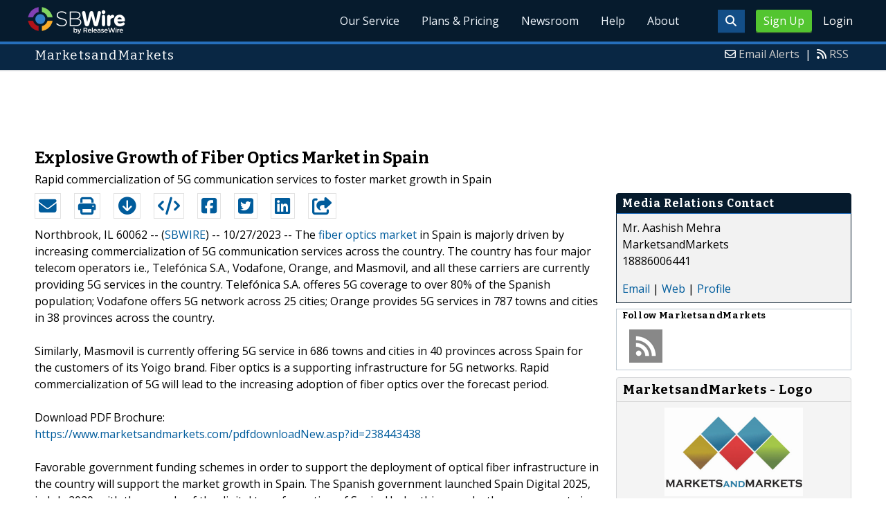

--- FILE ---
content_type: text/html; charset=UTF-8
request_url: http://www.sbwire.com/press-releases/explosive-growth-of-fiber-optics-market-in-spain-1379606.htm
body_size: 10348
content:
<!doctype html>
<html lang="en">
<head>
<title>Explosive Growth of Fiber Optics Market in Spain | Oct 27, 2023 - ReleaseWire</title>
<meta charset="utf-8">
<meta name="viewport" content="initial-scale=1" />
<link rel="icon" type="image/x-icon" href="/favicon.ico" />
<link rel="shortcut icon" href="/favicon.ico" type="image/x-icon" />
<link rel="apple-touch-icon" sizes="76x76" href="/apple-touch-icon-76x76.png">
<link rel="apple-touch-icon" sizes="152x152" href="/apple-touch-icon-152x152.png">
<link rel="apple-touch-icon" sizes="120x120" href="/apple-touch-icon-120x120.png">
<link rel="apple-touch-icon" sizes="180x180" href="/apple-touch-icon-120x120.png">
    <link rel="manifest" href="/manifest.json">
<meta name="Keywords" content="sbwire,press release, press release distribution, newswire, targeting, marketing" />
<meta name="Description" content="Press Release issued Oct 27, 2023: The fiber optics market in Spain is majorly driven by increasing commercialization of 5G communication services across the country. The country has four major telecom operators i.e., Telef&oacute;nica S.A., Vodafone, Orange, and Masmovil, and all these carriers are currently providing 5G services in the country. Telef&oacute;nica S.A. offeres 5G coverage to over 80% of the Spanish population; Vodafone offers 5G network across 25 cities; Orange provides 5G services in 787 towns and cities in 38 provinces across the country." />
<meta property="article:published_time" content="2023-10-27T13:20:00-05:00"/><meta property="article:publisher" content="https://www.sbwire.com/" /><meta property="fb:page_id" content="76322804502" /><meta property="og:site_name" content="SBWire"/><meta property="og:url" content="http://www.sbwire.com/press-releases/explosive-growth-of-fiber-optics-market-in-spain-1379606.htm"/><meta property="og:type" content="article"/><meta property="og:locale" content="en_US"/><meta property="og:title" content="Explosive Growth of Fiber Optics Market in Spain" /><meta property="og:description" content="" /><meta property="og:image" content="http://media.releasewire.com/photos/show/?id=424029" /><meta property="og:image:width" content="3900" /><meta property="og:image:height" content="2089" /><meta name="twitter:card" content="summary_large_image" /><meta name="twitter:site" content="@sbwire" /><meta name="twitter:url" content="http://www.sbwire.com/press-releases/explosive-growth-of-fiber-optics-market-in-spain-1379606.htm" /><meta name="twitter:creator" content="@sbwire" /><meta property="twitter:image:src" content="//media.releasewire.com/photos/show/?id=424029&amp;size=full" />    <link crossorigin="anonymous"
          href="//assets.releasewire.com/css/main.min.211.css"
          media="all" rel="stylesheet">
    <script src="https://kit.fontawesome.com/4d3206a23e.js" crossorigin="anonymous"></script>

    <script>
        var _rollbarConfig = {
            accessToken: '40820d8aa7a34eceb4f1c5dbf10cd01b',
            captureUncaught: true,
            captureUnhandledRejections: true,
            payload: {
                server: { host: 'www.sbwire.com' } ,                 environment: 'development'
            }
        };
        // Rollbar Snippet
        !function(r){var e={};function o(n){if(e[n])return e[n].exports;var t=e[n]={i:n,l:!1,exports:{}};return r[n].call(t.exports,t,t.exports,o),t.l=!0,t.exports}o.m=r,o.c=e,o.d=function(r,e,n){o.o(r,e)||Object.defineProperty(r,e,{enumerable:!0,get:n})},o.r=function(r){"undefined"!=typeof Symbol&&Symbol.toStringTag&&Object.defineProperty(r,Symbol.toStringTag,{value:"Module"}),Object.defineProperty(r,"__esModule",{value:!0})},o.t=function(r,e){if(1&e&&(r=o(r)),8&e)return r;if(4&e&&"object"==typeof r&&r&&r.__esModule)return r;var n=Object.create(null);if(o.r(n),Object.defineProperty(n,"default",{enumerable:!0,value:r}),2&e&&"string"!=typeof r)for(var t in r)o.d(n,t,function(e){return r[e]}.bind(null,t));return n},o.n=function(r){var e=r&&r.__esModule?function(){return r.default}:function(){return r};return o.d(e,"a",e),e},o.o=function(r,e){return Object.prototype.hasOwnProperty.call(r,e)},o.p="",o(o.s=0)}([function(r,e,o){"use strict";var n=o(1),t=o(5);_rollbarConfig=_rollbarConfig||{},_rollbarConfig.rollbarJsUrl=_rollbarConfig.rollbarJsUrl||"https://cdn.rollbar.com/rollbarjs/refs/tags/v2.24.0/rollbar.min.js",_rollbarConfig.async=void 0===_rollbarConfig.async||_rollbarConfig.async;var a=n.setupShim(window,_rollbarConfig),l=t(_rollbarConfig);window.rollbar=n.Rollbar,a.loadFull(window,document,!_rollbarConfig.async,_rollbarConfig,l)},function(r,e,o){"use strict";var n=o(2),t=o(3);function a(r){return function(){try{return r.apply(this,arguments)}catch(r){try{console.error("[Rollbar]: Internal error",r)}catch(r){}}}}var l=0;function i(r,e){this.options=r,this._rollbarOldOnError=null;var o=l++;this.shimId=function(){return o},"undefined"!=typeof window&&window._rollbarShims&&(window._rollbarShims[o]={handler:e,messages:[]})}var s=o(4),d=function(r,e){return new i(r,e)},c=function(r){return new s(d,r)};function u(r){return a((function(){var e=this,o=Array.prototype.slice.call(arguments,0),n={shim:e,method:r,args:o,ts:new Date};window._rollbarShims[this.shimId()].messages.push(n)}))}i.prototype.loadFull=function(r,e,o,n,t){var l=!1,i=e.createElement("script"),s=e.getElementsByTagName("script")[0],d=s.parentNode;i.crossOrigin="",i.src=n.rollbarJsUrl,o||(i.async=!0),i.onload=i.onreadystatechange=a((function(){if(!(l||this.readyState&&"loaded"!==this.readyState&&"complete"!==this.readyState)){i.onload=i.onreadystatechange=null;try{d.removeChild(i)}catch(r){}l=!0,function(){var e;if(void 0===r._rollbarDidLoad){e=new Error("rollbar.js did not load");for(var o,n,a,l,i=0;o=r._rollbarShims[i++];)for(o=o.messages||[];n=o.shift();)for(a=n.args||[],i=0;i<a.length;++i)if("function"==typeof(l=a[i])){l(e);break}}"function"==typeof t&&t(e)}()}})),d.insertBefore(i,s)},i.prototype.wrap=function(r,e,o){try{var n;if(n="function"==typeof e?e:function(){return e||{}},"function"!=typeof r)return r;if(r._isWrap)return r;if(!r._rollbar_wrapped&&(r._rollbar_wrapped=function(){o&&"function"==typeof o&&o.apply(this,arguments);try{return r.apply(this,arguments)}catch(o){var e=o;throw e&&("string"==typeof e&&(e=new String(e)),e._rollbarContext=n()||{},e._rollbarContext._wrappedSource=r.toString(),window._rollbarWrappedError=e),e}},r._rollbar_wrapped._isWrap=!0,r.hasOwnProperty))for(var t in r)r.hasOwnProperty(t)&&(r._rollbar_wrapped[t]=r[t]);return r._rollbar_wrapped}catch(e){return r}};for(var p="log,debug,info,warn,warning,error,critical,global,configure,handleUncaughtException,handleAnonymousErrors,handleUnhandledRejection,captureEvent,captureDomContentLoaded,captureLoad".split(","),f=0;f<p.length;++f)i.prototype[p[f]]=u(p[f]);r.exports={setupShim:function(r,e){if(r){var o=e.globalAlias||"Rollbar";if("object"==typeof r[o])return r[o];r._rollbarShims={},r._rollbarWrappedError=null;var l=new c(e);return a((function(){e.captureUncaught&&(l._rollbarOldOnError=r.onerror,n.captureUncaughtExceptions(r,l,!0),e.wrapGlobalEventHandlers&&t(r,l,!0)),e.captureUnhandledRejections&&n.captureUnhandledRejections(r,l,!0);var a=e.autoInstrument;return!1!==e.enabled&&(void 0===a||!0===a||"object"==typeof a&&a.network)&&r.addEventListener&&(r.addEventListener("load",l.captureLoad.bind(l)),r.addEventListener("DOMContentLoaded",l.captureDomContentLoaded.bind(l))),r[o]=l,l}))()}},Rollbar:c}},function(r,e,o){"use strict";function n(r,e,o,n){r._rollbarWrappedError&&(n[4]||(n[4]=r._rollbarWrappedError),n[5]||(n[5]=r._rollbarWrappedError._rollbarContext),r._rollbarWrappedError=null);var t=e.handleUncaughtException.apply(e,n);o&&o.apply(r,n),"anonymous"===t&&(e.anonymousErrorsPending+=1)}r.exports={captureUncaughtExceptions:function(r,e,o){if(r){var t;if("function"==typeof e._rollbarOldOnError)t=e._rollbarOldOnError;else if(r.onerror){for(t=r.onerror;t._rollbarOldOnError;)t=t._rollbarOldOnError;e._rollbarOldOnError=t}e.handleAnonymousErrors();var a=function(){var o=Array.prototype.slice.call(arguments,0);n(r,e,t,o)};o&&(a._rollbarOldOnError=t),r.onerror=a}},captureUnhandledRejections:function(r,e,o){if(r){"function"==typeof r._rollbarURH&&r._rollbarURH.belongsToShim&&r.removeEventListener("unhandledrejection",r._rollbarURH);var n=function(r){var o,n,t;try{o=r.reason}catch(r){o=void 0}try{n=r.promise}catch(r){n="[unhandledrejection] error getting `promise` from event"}try{t=r.detail,!o&&t&&(o=t.reason,n=t.promise)}catch(r){}o||(o="[unhandledrejection] error getting `reason` from event"),e&&e.handleUnhandledRejection&&e.handleUnhandledRejection(o,n)};n.belongsToShim=o,r._rollbarURH=n,r.addEventListener("unhandledrejection",n)}}}},function(r,e,o){"use strict";function n(r,e,o){if(e.hasOwnProperty&&e.hasOwnProperty("addEventListener")){for(var n=e.addEventListener;n._rollbarOldAdd&&n.belongsToShim;)n=n._rollbarOldAdd;var t=function(e,o,t){n.call(this,e,r.wrap(o),t)};t._rollbarOldAdd=n,t.belongsToShim=o,e.addEventListener=t;for(var a=e.removeEventListener;a._rollbarOldRemove&&a.belongsToShim;)a=a._rollbarOldRemove;var l=function(r,e,o){a.call(this,r,e&&e._rollbar_wrapped||e,o)};l._rollbarOldRemove=a,l.belongsToShim=o,e.removeEventListener=l}}r.exports=function(r,e,o){if(r){var t,a,l="EventTarget,Window,Node,ApplicationCache,AudioTrackList,ChannelMergerNode,CryptoOperation,EventSource,FileReader,HTMLUnknownElement,IDBDatabase,IDBRequest,IDBTransaction,KeyOperation,MediaController,MessagePort,ModalWindow,Notification,SVGElementInstance,Screen,TextTrack,TextTrackCue,TextTrackList,WebSocket,WebSocketWorker,Worker,XMLHttpRequest,XMLHttpRequestEventTarget,XMLHttpRequestUpload".split(",");for(t=0;t<l.length;++t)r[a=l[t]]&&r[a].prototype&&n(e,r[a].prototype,o)}}},function(r,e,o){"use strict";function n(r,e){this.impl=r(e,this),this.options=e,function(r){for(var e=function(r){return function(){var e=Array.prototype.slice.call(arguments,0);if(this.impl[r])return this.impl[r].apply(this.impl,e)}},o="log,debug,info,warn,warning,error,critical,global,configure,handleUncaughtException,handleAnonymousErrors,handleUnhandledRejection,_createItem,wrap,loadFull,shimId,captureEvent,captureDomContentLoaded,captureLoad".split(","),n=0;n<o.length;n++)r[o[n]]=e(o[n])}(n.prototype)}n.prototype._swapAndProcessMessages=function(r,e){var o,n,t;for(this.impl=r(this.options);o=e.shift();)n=o.method,t=o.args,this[n]&&"function"==typeof this[n]&&("captureDomContentLoaded"===n||"captureLoad"===n?this[n].apply(this,[t[0],o.ts]):this[n].apply(this,t));return this},r.exports=n},function(r,e,o){"use strict";r.exports=function(r){return function(e){if(!e&&!window._rollbarInitialized){for(var o,n,t=(r=r||{}).globalAlias||"Rollbar",a=window.rollbar,l=function(r){return new a(r)},i=0;o=window._rollbarShims[i++];)n||(n=o.handler),o.handler._swapAndProcessMessages(l,o.messages);window[t]=n,window._rollbarInitialized=!0}}}}]);
        // End Rollbar Snippet
    </script>

    <!--[if lt IE 9 ]>
    <script crossorigin="anonymous" src="//assets.releasewire.com/js/plugins/modernizr.js?v=360"></script>
    <![endif]-->
<!--[if (gte IE 6)&(lte IE 8)]>
<script crossorigin="anonymous" src="//assets.releasewire.com/js/plugins/selectivizr-min.js"></script>
<![endif]-->
    <script crossorigin="anonymous" src="//ajax.googleapis.com/ajax/libs/jquery/3.4.1/jquery.min.js"></script>
    <script>
        window.jQuery || document.write('<script crossorigin="anonymous" src="//assets.releasewire.com/js/jquery/jquery-3.4.1.min.js"><\/script>');
    </script>
<script async src="//pagead2.googlesyndication.com/pagead/js/adsbygoogle.js"></script><script type="text/javascript">var addthis_config={username:"sbwire","data_track_clickback":true, services_exclude: "print, email,  favorites", data_ga_property: "UA-350568-22", data_ga_social : true, ui_cobrand:"ReleaseWire",ui_header_background:"#CBD4DB",ui_header_color:"#000000"}; </script><link rel="canonical" href="http://www.sbwire.com/press-releases/explosive-growth-of-fiber-optics-market-in-spain-1379606.htm" /><link rel="amphtml" href="http://www.sbwire.com/press-releases/amp/explosive-growth-of-fiber-optics-market-in-spain-1379606.htm" /><link rel="alternate" type="application/json+oembed" href="https://publisher.releasewire.com/oembed/?url=http%3A%2F%2Frwire.com%2F1379606&amp;format=json" title="Explosive Growth of Fiber Optics Market in Spain" /><link type="text/css" media="screen" rel="stylesheet" href="//assets.releasewire.com/js/colorbox/colorbox.css" /><link rel="shortlink" type="text/html" href="http://rwire.com/1379606" /><meta name="geo.position" content="0.000000;0.000000" /><meta name="ICBM" content="0.000000,0.000000" /><script type="application/ld+json">{
    "@context": "http://schema.org",
    "@type": "NewsArticle",
    "mainEntityOfPage": {
        "@type": "WebPage",
        "@id": "http://www.sbwire.com/press-releases/explosive-growth-of-fiber-optics-market-in-spain-1379606.htm"
    },
    "headline": "Explosive Growth of Fiber Optics Market in Spain",
    "datePublished": "2023-10-27T13:20:00-05:00",
    "dateModified": "2023-10-27T13:20:00-05:00",
    "image": {
        "@type": "ImageObject",
        "url": "http://media.releasewire.com/photos/show/?id=424029",
        "height": "2089",
        "width": "3900"
    },
    "author": {
        "@type": "Organization",
        "name": "MarketsandMarkets"
    },
    "publisher": {
        "@type": "Organization",
        "name": "SBWire",
        "logo": {
            "@type": "ImageObject",
            "url": "http://www.releasewire.com/css/images/logo-sbwire.png",
            "width": "141",
            "height": "39"
        }
    },
    "description": "The fiber optics market in Spain is majorly driven by increasing commercialization of 5G communication services across the country. The country has four major telecom operators i.e., Telef&oacute;nica S.A., Vodafone, Orange, and Masmovil, and all these carriers are currently providing 5G services in the country. Telef&oacute;nica S.A. offeres 5G coverage to over 80% of the Spanish population; Vodafone offers 5G network across 25 cities; Orange provides 5G services in 787 towns and cities in 38 provinces across the country.",
    "dateline": "Northbrook, IL 60062 -- (SBWIRE) -- 10/27/2023 --",
    "articleBody": "The &lt;a href=&quot;https://www.marketsandmarkets.com/Market-Reports/fiber-optics-market-238443438.html&quot;&gt;fiber optics market&lt;/a&gt; in Spain is majorly driven by increasing commercialization of 5G communication services across the country. The country has four major telecom operators i.e., Telef&oacute;nica S.A., Vodafone, Orange, and Masmovil, and all these carriers are currently providing 5G services in the country. Telef&oacute;nica S.A. offeres 5G coverage to over 80% of the Spanish population; Vodafone offers 5G network across 25 cities; Orange provides 5G services in 787 towns and cities in 38 provinces across the country. \n\nSimilarly, Masmovil is currently offering 5G service in 686 towns and cities in 40 provinces across Spain for the customers of its Yoigo brand. Fiber optics is a supporting infrastructure for 5G networks. Rapid commercialization of 5G will lead to the increasing adoption of fiber optics over the forecast period.\n\nDownload PDF Brochure:\n&lt;a href=&quot;https://www.marketsandmarkets.com/pdfdownloadNew.asp?id=238443438&amp;utm_source=SBwire_Spain&amp;utm_medium=referral&amp;utm_campaign=paidpr&quot;&gt;https://www.marketsandmarkets.com/pdfdownloadNew.asp?id=238443438&lt;/a&gt;\n\nFavorable government funding schemes in order to support the deployment of optical fiber infrastructure in the country will support the market growth in Spain. The Spanish government launched Spain Digital 2025, in July 2020, with the agenda of the digital transformation of Spain. Under this agenda, the government aims to receive a public funding of USD 4.5 billion for expanding fiber-optic infrastructure to underserved areas and extending 5G coverage. The government added that it expects operators to invest about USD 26.2 billion on rolling out FTTH and 5G technology within the same time frame. Such large-scale investments to support the roll-out of 5G and FTTH across Spain will boost the fiber optics market growth in the region.    \n\nFiber optics market growth in Spain is driven by growing demand for fiber optic lighting solutions from the industrial sector. According to a September 2020 press release by the International Trade Administration, U.S. Department of Commerce, about 53% of industrial enterprises operating in Spain are currently adopting industrial robotics and automation implementation processes. \n\nAccording to the World Robotics 2022 report, the annual installation of industrial robots in Spain accounted for approximately 3,400 units. These robotics and automation equipment are connected with thousands of sensors and peripherals in the plant facility over a high-speed fiber optics network. In industrial plants, fiber optics technology is majorly used over traditional copper wiring connections for communication, due to its immunity to electromagnetic interference. The government of Spain has also introduced an industrial digitalization initiative called Connected Industry 4.0, which focuses on providing a strategy to support companies in their digital transformation. All these factors are expected to increase the adoption of fiber optics in the industrial sector.\n\nAbout MarketsandMarkets&trade;\n\nMarketsandMarkets&trade; is a blue ocean alternative in growth consulting and program management, leveraging a man-machine offering to drive supernormal growth for progressive organizations in the B2B space. We have the widest lens on emerging technologies, making us proficient in co-creating supernormal growth for clients.\n\nThe B2B economy is witnessing the emergence of $25 trillion of new revenue streams that are substituting existing revenue streams in this decade alone. We work with clients on growth programs, helping them monetize this $25 trillion opportunity through our service lines - TAM Expansion, Go-to-Market (GTM) Strategy to Execution, Market Share Gain, Account Enablement, and Thought Leadership Marketing.\n\nBuilt on the &#039;GIVE Growth&#039; principle, we work with several Forbes Global 2000 B2B companies - helping them stay relevant in a disruptive ecosystem. Our insights and strategies are molded by our industry experts, cutting-edge AI-powered Market Intelligence Cloud, and years of research. The KnowledgeStore&trade; (our Market Intelligence Cloud) integrates our research, facilitates an analysis of interconnections through a set of applications, helping clients look at the entire ecosystem and understand the revenue shifts happening in their industry.\n\nContact:\nMr. Aashish Mehra\nMarketsandMarkets&trade; INC.\n630 Dundee Road\nSuite 430\nNorthbrook, IL 60062\nUSA: +1-888-600-6441"
}</script>        <script crossorigin="anonymous" src="//assets.releasewire.com/js/google/analyticssb.js"></script>
</head>
	<body class="innerPages" itemscope="" itemtype="http://schema.org/WebPage">
		<header id="mainNavHeader">
			<div class="grid-container">
								<h1><a class="sbw" href="/">SBWire</a></h1>
									<nav class="actionNav loggedout">
					<ul>
						<li><a class="button toggle" href="#"><span class="fas fa-search" id="topsearchicon" aria-hidden="true"></span></a></li>
							<li><a href="https://www.releasewire.com/signup/sbwire/" class="conversionBTN button">Sign Up</a></li>
							<li><a href="https://auth.releasewire.com/?src=sbwire" class="login" >Login</a></li>
					</ul>
				</nav>
								<nav class="mainNav ">
												<ul>
								<li><a href="/press-release-distribution/">Our Service</a>
								<li><a href="/pricing/">Plans & Pricing</a>
								<li><a href="/press-releases/">Newsroom</a></li>
								<li><a target="_blank" href="http://help.releasewire.com/">Help</a></li>
								<li><a href="/about/">About</a></li>
								</ul>
										</nav>

				<div class="clear"></div>
			</div>
		</header>
		<div class="navSpace"></div>
                		<div class="searchBar">
			<form action="/search/" method="get">
              <input type="search"  name="q" autocomplete="off" placeholder="What are you looking for?"><input type="submit"  value=" ">
			</form>
		</div>
                		<div class="fadePart">
		<header id="newswireHeader"><div class="grid-container"><article class="grid-60"><h3>MarketsandMarkets</h3></article><aside class="grid-40"><ul><li><i class="fa fa-envelope-o"></i> <a href="http://www.releasewire.com/account/alerts/">Email Alerts</a><span>|</span></li><li><i class="fa fa-rss"></i> <a href="http://www.releasewire.com/rss/">RSS</a></li></ul></aside><div class="clear"></div></div></header><div align="center" class="center"><ins class="adsbygoogle" style="display:inline-block;width:728px;height:90px" data-ad-client="ca-pub-9267500896619761" data-ad-slot="2049160597"></ins></div> <script> (adsbygoogle = window.adsbygoogle || []).push({}); </script>	<article id="newswire" class="grid-container prview">
		<div class="grid-100">
						<h1><span>Explosive Growth of Fiber Optics Market in Spain</span></h1>

							<p class="subheadline">Rapid commercialization of 5G communication services to foster market growth in Spain</p>
			
			<div class="clear">&nbsp;</div>
		</div>
		<section class="grid-70 grid-parent">
			<div class="newsaction grid-80">
				<ul id="praction">
					<li><span class="dark-blue"><a class="tooltip tooltip-bottom dark-blue" data-hint="Send this press release to a contact via email" title="Send this press release to a contact via email" href="/press-releases/email/1379606"><i class="fa fa-envelope"></i></a></span></li>
					<li><span class="dark-blue"><a class="tooltip tooltip-bottom dark-blue" data-hint="Print the press release" href="/press-releases/print/1379606"><i class="fa fa-print"></i></a></span></li>
					<li><span class="dark-blue"><a class="tooltip tooltip-bottom dark-blue" data-hint="Download the press release as PDF " href="/press-releases/pdf/1379606" ><i class="fa fa-arrow-circle-down"></i></a></span></li>
					<li><span class="dark-blue"><a class="tooltip tooltip-bottom dark-blue" id="embedprlink" data-hint="Embed this press release on your website " href="/press-releases/embed/?sid=1379606"  ><i class="fa fa-code"></i></a></span></li>
					<li><span class="dark-blue"><a class="addthis_button_facebook  tooltip tooltip-bottom dark-blue" data-hint="Share this press release on Facebook"><i class="fa fa-facebook-square"></i></a></span></li>
					<li><span class="dark-blue"><a class="addthis_button_twitter  tooltip tooltip-bottom dark-blue" data-hint="Share this press release on Twitter "  ><i class="fa fa-twitter-square"></i></a></span></li>
					<li><span class="dark-blue"><a class="addthis_button_linkedin tooltip tooltip-bottom dark-blue" data-hint="Share this press release on LinkedIn "  ><i class="fa fa-linkedin-square"></i></a></span></li>

					<li><span class="dark-blue"><a class="addthis_button_compact"><i class="fa fa-share-square"></i></a></span>
				</ul>
							</div>
			<div class="grid-20">

			</div>
			<div class="grid-100">
				<div id="prbody">
			<p><span>Northbrook, IL 60062 -- (<a id="sbwlink" href="http://www.sbwire.com/">SBWIRE</a>) -- 10/27/2023 -- </span> The <a class="extlink"  target="_blank"  rel="nofollow noopener" title="fiber optics market" href="https://www.marketsandmarkets.com/Market-Reports/fiber-optics-market-238443438.html">fiber optics market</a> in Spain is majorly driven by increasing commercialization of 5G communication services across the country. The country has four major telecom operators i.e., Telefónica S.A., Vodafone, Orange, and Masmovil, and all these carriers are currently providing 5G services in the country. Telefónica S.A. offeres 5G coverage to over 80% of the Spanish population; Vodafone offers 5G network across 25 cities; Orange provides 5G services in 787 towns and cities in 38 provinces across the country. <br />
<br />
Similarly, Masmovil is currently offering 5G service in 686 towns and cities in 40 provinces across Spain for the customers of its Yoigo brand. Fiber optics is a supporting infrastructure for 5G networks. Rapid commercialization of 5G will lead to the increasing adoption of fiber optics over the forecast period.<br />
<br />
Download PDF Brochure:<br />
<a class="extlink"  target="_blank"  rel="nofollow noopener" title="https://www.marketsandmarkets.com/pdfdownloadNew.asp?id=238443438" href="https://www.marketsandmarkets.com/pdfdownloadNew.asp?id=238443438&utm_source=SBwire_Spain&utm_medium=referral&utm_campaign=paidpr">https://www.marketsandmarkets.com/pdfdownloadNew.asp?id=238443438</a><br />
<br />
Favorable government funding schemes in order to support the deployment of optical fiber infrastructure in the country will support the market growth in Spain. The Spanish government launched Spain Digital 2025, in July 2020, with the agenda of the digital transformation of Spain. Under this agenda, the government aims to receive a public funding of USD 4.5 billion for expanding fiber-optic infrastructure to underserved areas and extending 5G coverage. The government added that it expects operators to invest about USD 26.2 billion on rolling out FTTH and 5G technology within the same time frame. Such large-scale investments to support the roll-out of 5G and FTTH across Spain will boost the fiber optics market growth in the region.    <br />
<br />
Fiber optics market growth in Spain is driven by growing demand for fiber optic lighting solutions from the industrial sector. According to a September 2020 press release by the International Trade Administration, U.S. Department of Commerce, about 53% of industrial enterprises operating in Spain are currently adopting industrial robotics and automation implementation processes. <br />
<br />
According to the World Robotics 2022 report, the annual installation of industrial robots in Spain accounted for approximately 3,400 units. These robotics and automation equipment are connected with thousands of sensors and peripherals in the plant facility over a high-speed fiber optics network. In industrial plants, fiber optics technology is majorly used over traditional copper wiring connections for communication, due to its immunity to electromagnetic interference. The government of Spain has also introduced an industrial digitalization initiative called Connected Industry 4.0, which focuses on providing a strategy to support companies in their digital transformation. All these factors are expected to increase the adoption of fiber optics in the industrial sector.<br />
<br />
About MarketsandMarkets™<br />
<br />
MarketsandMarkets™ is a blue ocean alternative in growth consulting and program management, leveraging a man-machine offering to drive supernormal growth for progressive organizations in the B2B space. We have the widest lens on emerging technologies, making us proficient in co-creating supernormal growth for clients.<br />
<br />
The B2B economy is witnessing the emergence of $25 trillion of new revenue streams that are substituting existing revenue streams in this decade alone. We work with clients on growth programs, helping them monetize this $25 trillion opportunity through our service lines - TAM Expansion, Go-to-Market (GTM) Strategy to Execution, Market Share Gain, Account Enablement, and Thought Leadership Marketing.<br />
<br />
Built on the 'GIVE Growth' principle, we work with several Forbes Global 2000 B2B companies - helping them stay relevant in a disruptive ecosystem. Our insights and strategies are molded by our industry experts, cutting-edge AI-powered Market Intelligence Cloud, and years of research. The KnowledgeStore™ (our Market Intelligence Cloud) integrates our research, facilitates an analysis of interconnections through a set of applications, helping clients look at the entire ecosystem and understand the revenue shifts happening in their industry.<br />
<br />
Contact:<br />
Mr. Aashish Mehra<br />
MarketsandMarkets™ INC.<br />
630 Dundee Road<br />
Suite 430<br />
Northbrook, IL 60062<br />
USA: +1-888-600-6441</p>				</div>
			</div>
		</section>
		<aside class="grid-30">
			<div class="navheader">
				<h4>Media Relations Contact</h4>
			</div>
			<div class="navcontent">
				<div>
				<p>Mr. Aashish Mehra <br />
				MarketsandMarkets<br />18886006441				<p></div>
				<div><p>
				<a href="/press-releases/contact/1379606">Email</a> 					| <a id="prweb" rel="nofollow" class="extlink" href="https://www.marketsandmarkets.com/requestsampleNew.asp?id=238443438" target="_blank">Web</a>
              						| <a href="http://connect.releasewire.com/company/marketsandmarkets-51796.htm">Profile</a>
				</p></div>
							</div>
			<div class="infobox">
				<h5>Follow <strong>MarketsandMarkets</strong></h5>
									<a class="prfollow" data-svs="r" href="http://feeds.releasewire.com/rss/full/company/51796" target="_blank" rel="nofollow" title="Follow Using RSS"><div class="rss-hover social-slide"></div></a>
					<div class="clear">&nbsp;</div>
			</div>
						<div class="navcontent3">
				<h3>MarketsandMarkets - Logo</h3>
				<div>
					<p class="center">
					<a class="extlink" href="http://www.releasewire.com/multimedia/photos/company-logo-for-marketsandmarkets-147887.htm" title="MarketsandMarkets - Logo"><img border="0" alt="MarketsandMarkets Logo" src="//media.releasewire.com/photos/show/?id=147887&size=small" /></a>
					</p>
				</div>
			</div>
			<div class="clear">&nbsp;</div>
			
									<div class="navcontent3">
				<h3>Related Images</h3>
							<div>
					<p class="center">
					<a class="extlink" title="Fiber Optics Market Growth In Spain" href="http://www.releasewire.com/multimedia/photos/fiber-optics-market-growth-in-spain-424029.htm"><img alt="Fiber Optics Market Growth In Spain" src="//media.releasewire.com/photos/show/?id=424029&size=small"></a>
										</p>
				</div>
						<div class="clear">&nbsp;</div>
			</div>
						
			
		</aside>
		<section class="grid-100">
			
			<div class="byline">
				<p>Source: <b><a href="http://connect.releasewire.com/company/marketsandmarkets-51796.htm"><span>MarketsandMarkets</span></a></b>
										<br /> Posted Friday, October 27, 2023 at 1:20 PM CDT - <b><a href="http://www.sbwire.com/press-releases/explosive-growth-of-fiber-optics-market-in-spain-1379606.htm">Permalink</a></b></p>
				</div>
		</section>

		
	
				<div class="clear">&nbsp;</div>
	</article>
<div align="center" class="center"><ins class="adsbygoogle" style="display:inline-block;width:728px;height:90px" data-ad-client="ca-pub-9267500896619761" data-ad-slot="8934678339"></ins></div> <script> (adsbygoogle = window.adsbygoogle || []).push({}); </script></div>
<footer id="mainFooter">
			<div class="grid-container">
										<div class="grid-25">
						<p>For information regarding the content of this press release please contact the media relations contact listed above directly.</p>
					</div>
										<ul class="copyright grid-50">
						<li><p><a href="/tos/security/">Security Policy</a> | <a href="http://www.releasewire.com/tos/">Terms of Service</a> | <a href="http://www.releasewire.com/privacy/">Privacy Policy</a> | <a href="http://www.releasewire.com/abuse/">Report Abuse</a></p></li>
						<li>Copyright &copy; 2005 - 2026 - SBWire, a service of ReleaseWire LLC</li>
						<li>All Rights Reserved - <a href="http://www.releasewire.com/tos/disclamer/">Important Disclaimer</a></li>
						<li><a title="Find SBWire on Facebook" rel="nofollow" href="https://www.facebook.com/SBWire"><img src="//www.releasewire.com/images/facebook-icon.png" alt="Find ReleaseWire on Facebook"></a>
							<a title="Follow SBWire on Twitter" rel="nofollow" href="https://twitter.com/sbwire"><img src="//www.releasewire.com/images/twitter-icon.png" alt="Follow ReleaseWire on Twitter"></a>
							<a title="Visit SBWire on Pinterest" rel="nofollow" href="http://www.pinterest.com/sbwire/"><img src="//www.releasewire.com/images/pinterest-icon.png" alt="pinterest-icon"></a>
							<a title="Follow SBWire on LinkedIn" rel="nofollow" href="https://www.linkedin.com/company/sbwire"><img src="//www.releasewire.com/images/linkedin-icon.png" alt="linkedin-icon"></a>
                        </li>
					</ul>
					<ul class="support grid-25">
						<li><h6>Customer Support</h6></li>
                        <li><span class="fas fa-search"></span> <a target="_blank" href="https://help.releasewire.com/">Knowledgebase</a></li>
                        <li><span class="fas fa-question"></span> <a target="_blank" href="https://help.releasewire.com/submit_ticket">Submit a ticket</a></li>
					</ul>
			</div>
			<div class="clear"></div>
		</footer><!--[if gt IE 8]><!-->
<script crossorigin="anonymous" src="//assets.releasewire.com/js/plugins/modernizr.js?v=360"></script>
<!--<![endif]-->
<script crossorigin="anonymous"  src="//assets.releasewire.com/js/site3.min.102.js"></script>
<script type="text/javascript">
var addthis_share =
{
	description: 'The fiber optics market in Spain is majorly driven by increasing commercialization of 5G communication services across the country. The country has four major telecom operators i.e., Telef&oacute;nica S.A., Vodafone, Orange, and Masmovil, and all these carriers are currently providing 5G services in the country. Telef&oacute;nica S.A. offeres 5G coverage to over 80% of the Spanish population; Vodafone offers 5G network across 25 cities; Orange provides 5G services in 787 towns and cities in 38 provinces across the country.',
	title: 'Explosive Growth of Fiber Optics Market in Spain'
};
</script>
	<script id="viewjs" data-id="1379606" src="/press-releases/view.min.js"></script>
			<script>(function(w,d,t,r,u){var f,n,i;w[u]=w[u]||[],f=function(){var o={ti:"4050041"};o.q=w[u],w[u]=new UET(o),w[u].push("pageLoad")},n=d.createElement(t),n.src=r,n.async=1,n.onload=n.onreadystatechange=function(){var s=this.readyState;s&&s!=="loaded"&&s!=="complete"||(f(),n.onload=n.onreadystatechange=null)},i=d.getElementsByTagName(t)[0],i.parentNode.insertBefore(n,i)})(window,document,"script","//bat.bing.com/bat.js","uetq");</script>
        <script async crossorigin="anonymous"  src="//assets.releasewire.com/js/adroll/adroll.min.js"></script>
        <!-- Facebook Pixel Code -->
        <script>
            !function(f,b,e,v,n,t,s)
            {if(f.fbq)return;n=f.fbq=function(){n.callMethod?
                n.callMethod.apply(n,arguments):n.queue.push(arguments)};
                if(!f._fbq)f._fbq=n;n.push=n;n.loaded=!0;n.version='2.0';
                n.queue=[];t=b.createElement(e);t.async=!0;
                t.src=v;s=b.getElementsByTagName(e)[0];
                s.parentNode.insertBefore(t,s)}(window, document,'script',
                'https://connect.facebook.net/en_US/fbevents.js');
            fbq('init', '1104647246220523');
            fbq('track', 'PageView');
        </script>
        <noscript><img height="1" width="1" style="display:none"
                       src="https://www.facebook.com/tr?id=1104647246220523&ev=PageView&noscript=1"
            /></noscript>
        <!-- End Facebook Pixel Code -->
    <script data-obct type="text/javascript">
        /** DO NOT MODIFY THIS CODE**/
        !function(_window, _document) {
            var OB_ADV_ID='00cfb375d6e8bff3f2cad079379869a4c2';
            if (_window.obApi) {var toArray = function(object) {return Object.prototype.toString.call(object) === '[object Array]' ? object : [object];};_window.obApi.marketerId = toArray(_window.obApi.marketerId).concat(toArray(OB_ADV_ID));return;}
            var api = _window.obApi = function() {api.dispatch ? api.dispatch.apply(api, arguments) : api.queue.push(arguments);};api.version = '1.1';api.loaded = true;api.marketerId = OB_ADV_ID;api.queue = [];var tag = _document.createElement('script');tag.async = true;tag.src = '//amplify.outbrain.com/cp/obtp.js';tag.type = 'text/javascript';var script = _document.getElementsByTagName('script')[0];script.parentNode.insertBefore(tag, script);}(window, document);
        obApi('track', 'PAGE_VIEW');
    </script>
    <script type="text/javascript">
  (function(d, src, c) { var t=d.scripts[d.scripts.length - 1],s=d.createElement('script');s.id='la_x2s6df8d';s.async=true;s.src=src;s.onload=s.onreadystatechange=function(){var rs=this.readyState;if(rs&&(rs!='complete')&&(rs!='loaded')){return;}c(this);};t.parentElement.insertBefore(s,t.nextSibling);})(document,
        'https://help.releasewire.com/scripts/track.js', 
        function(e){ 
            LiveAgent.createButton('5x766h2l', e); 
});
</script>
	</body>
</html>

--- FILE ---
content_type: text/html; charset=utf-8
request_url: https://www.google.com/recaptcha/api2/aframe
body_size: 268
content:
<!DOCTYPE HTML><html><head><meta http-equiv="content-type" content="text/html; charset=UTF-8"></head><body><script nonce="uaLxPBSWkEGQBRapmbC0pA">/** Anti-fraud and anti-abuse applications only. See google.com/recaptcha */ try{var clients={'sodar':'https://pagead2.googlesyndication.com/pagead/sodar?'};window.addEventListener("message",function(a){try{if(a.source===window.parent){var b=JSON.parse(a.data);var c=clients[b['id']];if(c){var d=document.createElement('img');d.src=c+b['params']+'&rc='+(localStorage.getItem("rc::a")?sessionStorage.getItem("rc::b"):"");window.document.body.appendChild(d);sessionStorage.setItem("rc::e",parseInt(sessionStorage.getItem("rc::e")||0)+1);localStorage.setItem("rc::h",'1768666455122');}}}catch(b){}});window.parent.postMessage("_grecaptcha_ready", "*");}catch(b){}</script></body></html>